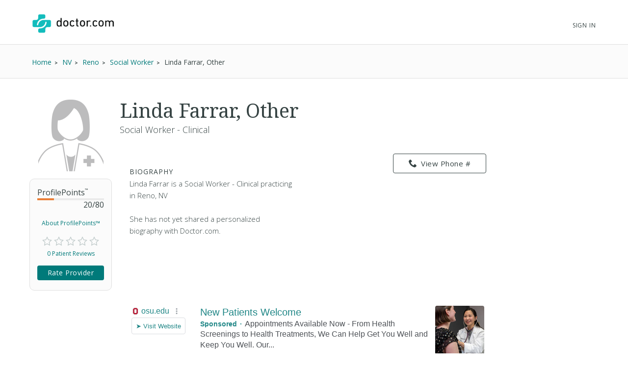

--- FILE ---
content_type: text/html; charset=UTF-8
request_url: https://syndicatedsearch.goog/afs/ads?sjk=0zaGG7zITmyg8OM4QL4d7A%3D%3D&channel=2439815661&client=pub-1187797442630842&q=Physician&r=m&hl=en&type=0&oe=UTF-8&ie=UTF-8&fexp=21404%2C17301431%2C17301432%2C17301436%2C17301266%2C72717108&format=n3%7Cn3&ad=n6&nocache=3701768663330871&num=0&output=uds_ads_only&v=3&bsl=10&pac=0&u_his=2&u_tz=0&dt=1768663330913&u_w=1280&u_h=720&biw=1280&bih=720&psw=1280&psh=720&frm=0&uio=--&cont=searchresults-top%7Csearchresults-bottom&drt=0&jsid=csa&jsv=855242569&rurl=https%3A%2F%2Fwww.doctor.com%2FLinda-Farrar
body_size: 14094
content:
<!doctype html><html lang="en"> <head> <style id="ssr-boilerplate">body{-webkit-text-size-adjust:100%; font-family:arial,sans-serif; margin:0;}.div{-webkit-box-flex:0 0; -webkit-flex-shrink:0; flex-shrink:0;max-width:100%;}.span:last-child, .div:last-child{-webkit-box-flex:1 0; -webkit-flex-shrink:1; flex-shrink:1;}.a{text-decoration:none; text-transform:none; color:inherit; display:inline-block;}.span{-webkit-box-flex:0 0; -webkit-flex-shrink:0; flex-shrink:0;display:inline-block; overflow:hidden; text-transform:none;}.img{border:none; max-width:100%; max-height:100%;}.i_{display:-ms-flexbox; display:-webkit-box; display:-webkit-flex; display:flex;-ms-flex-align:start; -webkit-box-align:start; -webkit-align-items:flex-start; align-items:flex-start;box-sizing:border-box; overflow:hidden;}.v_{-webkit-box-flex:1 0; -webkit-flex-shrink:1; flex-shrink:1;}.j_>span:last-child, .j_>div:last-child, .w_, .w_:last-child{-webkit-box-flex:0 0; -webkit-flex-shrink:0; flex-shrink:0;}.l_{-ms-overflow-style:none; scrollbar-width:none;}.l_::-webkit-scrollbar{display:none;}.s_{position:relative; display:inline-block;}.u_{position:absolute; top:0; left:0; height:100%; background-repeat:no-repeat; background-size:auto 100%;}.t_{display:block;}.r_{display:-ms-flexbox; display:-webkit-box; display:-webkit-flex; display:flex;-ms-flex-align:center; -webkit-box-align:center; -webkit-align-items:center; align-items:center;-ms-flex-pack:center; -webkit-box-pack:center; -webkit-justify-content:center; justify-content:center;}.q_{box-sizing:border-box; max-width:100%; max-height:100%; overflow:hidden;display:-ms-flexbox; display:-webkit-box; display:-webkit-flex; display:flex;-ms-flex-align:center; -webkit-box-align:center; -webkit-align-items:center; align-items:center;-ms-flex-pack:center; -webkit-box-pack:center; -webkit-justify-content:center; justify-content:center;}.n_{text-overflow:ellipsis; white-space:nowrap;}.p_{-ms-flex-negative:1; max-width: 100%;}.m_{overflow:hidden;}.o_{white-space:nowrap;}.x_{cursor:pointer;}.y_{display:none; position:absolute; z-index:1;}.k_>div:not(.y_) {display:-webkit-inline-box; display:-moz-inline-box; display:-ms-inline-flexbox; display:-webkit-inline-flex; display:inline-flex; vertical-align:middle;}.k_.topAlign>div{vertical-align:top;}.k_.centerAlign>div{vertical-align:middle;}.k_.bottomAlign>div{vertical-align:bottom;}.k_>span, .k_>a, .k_>img, .k_{display:inline; vertical-align:middle;}.si101:nth-of-type(5n+1) > .si141{border-left: #1f8a70 7px solid;}.rssAttrContainer ~ .si101:nth-of-type(5n+2) > .si141{border-left: #1f8a70 7px solid;}.si101:nth-of-type(5n+3) > .si141{border-left: #bedb39 7px solid;}.rssAttrContainer ~ .si101:nth-of-type(5n+4) > .si141{border-left: #bedb39 7px solid;}.si101:nth-of-type(5n+5) > .si141{border-left: #ffe11a 7px solid;}.rssAttrContainer ~ .si101:nth-of-type(5n+6) > .si141{border-left: #ffe11a 7px solid;}.si101:nth-of-type(5n+2) > .si141{border-left: #fd7400 7px solid;}.rssAttrContainer ~ .si101:nth-of-type(5n+3) > .si141{border-left: #fd7400 7px solid;}.si101:nth-of-type(5n+4) > .si141{border-left: #004358 7px solid;}.rssAttrContainer ~ .si101:nth-of-type(5n+5) > .si141{border-left: #004358 7px solid;}.z_{cursor:pointer;}.si130{display:inline; text-transform:inherit;}.flexAlignStart{-ms-flex-align:start; -webkit-box-align:start; -webkit-align-items:flex-start; align-items:flex-start;}.flexAlignBottom{-ms-flex-align:end; -webkit-box-align:end; -webkit-align-items:flex-end; align-items:flex-end;}.flexAlignCenter{-ms-flex-align:center; -webkit-box-align:center; -webkit-align-items:center; align-items:center;}.flexAlignStretch{-ms-flex-align:stretch; -webkit-box-align:stretch; -webkit-align-items:stretch; align-items:stretch;}.flexJustifyStart{-ms-flex-pack:start; -webkit-box-pack:start; -webkit-justify-content:flex-start; justify-content:flex-start;}.flexJustifyCenter{-ms-flex-pack:center; -webkit-box-pack:center; -webkit-justify-content:center; justify-content:center;}.flexJustifyEnd{-ms-flex-pack:end; -webkit-box-pack:end; -webkit-justify-content:flex-end; justify-content:flex-end;}</style>  <style>.si101{background-color:#ffffff;font-family:Arial,arial,sans-serif;font-size:14px;line-height:20px;padding-bottom:10px;padding-left:4px;padding-right:4px;padding-top:10px;color:#4d5156;}.si108{margin-top:1px;width:140px;}.si116{height:16px;margin-right:4px;width:16px;}.si31{font-size:16px;color:#1f8686;width:100%; -ms-flex-negative:1;-webkit-box-flex:1 0; -webkit-flex-shrink:1; flex-shrink:1;}.si31:hover{text-decoration:underline;}.si46{height:100%;}.si40{width:100%; -ms-flex-negative:1;-webkit-box-flex:1 0; -webkit-flex-shrink:1; flex-shrink:1;}.si32{width:100%; -ms-flex-negative:1;-webkit-box-flex:1 0; -webkit-flex-shrink:1; flex-shrink:1;}.si27{font-size:20px;line-height:26px;color:#1f8686;}.si27:hover{text-decoration:underline;}.si38{height:100%;width:100%; -ms-flex-negative:1;-webkit-box-flex:1 0; -webkit-flex-shrink:1; flex-shrink:1;}.si36{max-width:620px;}.si29{font-size:16px;line-height:20px;max-width:600px;}.si34{margin-left:20px;margin-top:3px;}.si39{height:100%;}.si1{margin-left:2px;color:#70757a;}.si2{padding-left:0px;padding-right:3px;}.si11{color:#70757a;}.si14{margin-left:0px;margin-top:1px;}.si15{font-size:16px;color:#1f8686;}.si15:hover{text-decoration:underline;}.si18{color:#1f8686;}.si18:hover{text-decoration:underline;}.si19{color:#70757a;}.si20{font-size:16px;margin-left:2px;color:#70757a;}.si21{border-radius:4px;border:1px solid #DADCE0;font-size:13px;height:100%;line-height:17px;max-height:55px;max-width:117px;margin-top:3px;padding-bottom:4px;padding-left:5px;padding-right:5px;padding-top:5px;color:#1f8686;width:100%; -ms-flex-negative:1;-webkit-box-flex:1 0; -webkit-flex-shrink:1; flex-shrink:1;}.si21:hover{text-decoration:underline;}.si22{padding-bottom:3px;padding-left:3px;padding-right:3px;padding-top:3px;}.si23{height:15px;width:15px;}.si68{padding-left:1px;}.si69{border-radius:4px;max-width:100px;margin-left:8px;}.si70{padding-bottom:14px;padding-left:20px;padding-right:20px;padding-top:0px;}.si71{font-size:16px;line-height:26px;color:#1f8686;}.si71:hover{text-decoration:underline;}.si128{background-color:#ebebeb;height:1px;width:100%; -ms-flex-negative:1;-webkit-box-flex:1 0; -webkit-flex-shrink:1; flex-shrink:1;}div>div.si128:last-child{display:none;}.si130{font-weight:700;}.si149{height:18px;padding-left:0px;width:30px;}.si3{font-size:16px;}.si9{font-size:16px;color:#1f8686;}.si17{font-size:16px;}.si24{color:#1f8686;}.si25{font-weight:700;font-size:14px;line-height:14px;color:#1f8686;}.si72{font-size:16px;}.y_{font-weight:400;background-color:#ffffff;border:1px solid #dddddd;font-family:sans-serif,arial,sans-serif;font-size:12px;line-height:12px;padding-bottom:5px;padding-left:5px;padding-right:5px;padding-top:5px;color:#666666;}.srLink{}.srLink:hover{text-decoration:underline;}.adBadgeBullet{font-weight:700;padding-left:6px;padding-right:6px;}.si16{padding-left:3px;padding-right:3px;}.sitelinksLeftColumn{padding-right:20px;}.sitelinksRightColumn{padding-left:20px;}.exp-sitelinks-container{padding-top:4px;}.priceExtensionChipsExpandoPriceHyphen{margin-left:5px;}.priceExtensionChipsPrice{margin-left:5px;margin-right:5px;}.promotionExtensionOccasion{font-weight:700;}.promotionExtensionLink{}.promotionExtensionLink:hover{text-decoration:underline;}.si7{padding-bottom:3px;padding-left:6px;padding-right:4px;}.ctdRatingSpacer{width:3px;}</style> <meta content="NOINDEX, NOFOLLOW" name="ROBOTS"> <meta content="telephone=no" name="format-detection"> <meta content="origin" name="referrer"> <title>Ads by Google</title>   </head> <body>  <div id="adBlock">   <div id="ssrad-master" data-csa-needs-processing="1" data-num-ads="3" class="parent_container"><div class="i_ div si135" style="-ms-flex-direction:column; -webkit-box-orient:vertical; -webkit-flex-direction:column; flex-direction:column;-ms-flex-pack:start; -webkit-box-pack:start; -webkit-justify-content:flex-start; justify-content:flex-start;-ms-flex-align:stretch; -webkit-box-align:stretch; -webkit-align-items:stretch; align-items:stretch;" data-ad-container="1"><div id="e1" class="i_ div clicktrackedAd_js si101" style="-ms-flex-direction:row; -webkit-box-orient:horizontal; -webkit-flex-direction:row; flex-direction:row;"><div class="i_ div si108" style="-ms-flex-direction:column; -webkit-box-orient:vertical; -webkit-flex-direction:column; flex-direction:column;-ms-flex-pack:start; -webkit-box-pack:start; -webkit-justify-content:flex-start; justify-content:flex-start;-ms-flex-align:start; -webkit-box-align:start; -webkit-align-items:flex-start; align-items:flex-start;"><div class="i_ div si33" style="-ms-flex-direction:row; -webkit-box-orient:horizontal; -webkit-flex-direction:row; flex-direction:row;-ms-flex-pack:start; -webkit-box-pack:start; -webkit-justify-content:flex-start; justify-content:flex-start;-ms-flex-align:center; -webkit-box-align:center; -webkit-align-items:center; align-items:center;"><a href="https://syndicatedsearch.goog/aclk?sa=L&amp;pf=1&amp;ai=DChsSEwikyN-s8JKSAxXSLNQBHaHlEucYACICCAEQABoCb2E&amp;co=1&amp;ase=2&amp;gclid=EAIaIQobChMIpMjfrPCSkgMV0izUAR2h5RLnEAAYASAAEgL-9fD_BwE&amp;cid=[base64]&amp;cce=2&amp;category=acrcp_v1_32&amp;sig=AOD64_0IL1zmEulTBUhIkiDb1s8M4Z7jeg&amp;q&amp;nis=4&amp;adurl=https://wexnermedical.osu.edu/primary-care?https://wexnermedical.osu.edu/primary-care?utm_campaign%3Dmed_patient-engagement_evergreen_primary-care-grovecity%26utm_medium%3Dcpc%26utm_source%3Dgoogle%26utm_term%3Dfind%2520a%2520primary%2520care%2520doctor%26gad_source%3D5%26gad_campaignid%3D22307209331%26gclid%3DEAIaIQobChMIpMjfrPCSkgMV0izUAR2h5RLnEAAYASAAEgL-9fD_BwE" data-nb="11" attributionsrc="" data-set-target="1" target="_top" class="a q_ si116 w_"><img src="https://tpc.googlesyndication.com/simgad/16296700487974591245?sqp=-oaymwEKCCgQKCABUAFYAQ&amp;rs=AOga4qnZvPWHiT0BHtNlTEDA_ZoPpx1JZQ" alt="" loading="lazy" class="img"></a><a class="m_ n_ si31 a" data-lines="1" data-truncate="0" href="https://syndicatedsearch.goog/aclk?sa=L&amp;pf=1&amp;ai=DChsSEwikyN-s8JKSAxXSLNQBHaHlEucYACICCAEQABoCb2E&amp;co=1&amp;ase=2&amp;gclid=EAIaIQobChMIpMjfrPCSkgMV0izUAR2h5RLnEAAYASAAEgL-9fD_BwE&amp;cid=[base64]&amp;cce=2&amp;category=acrcp_v1_32&amp;sig=AOD64_0IL1zmEulTBUhIkiDb1s8M4Z7jeg&amp;q&amp;nis=4&amp;adurl=https://wexnermedical.osu.edu/primary-care?https://wexnermedical.osu.edu/primary-care?utm_campaign%3Dmed_patient-engagement_evergreen_primary-care-grovecity%26utm_medium%3Dcpc%26utm_source%3Dgoogle%26utm_term%3Dfind%2520a%2520primary%2520care%2520doctor%26gad_source%3D5%26gad_campaignid%3D22307209331%26gclid%3DEAIaIQobChMIpMjfrPCSkgMV0izUAR2h5RLnEAAYASAAEgL-9fD_BwE" data-nb="1" attributionsrc="" data-set-target="1" target="_top">osu.edu</a><div class="i_ div w_" style="-ms-flex-direction:row; -webkit-box-orient:horizontal; -webkit-flex-direction:row; flex-direction:row;-ms-flex-pack:center; -webkit-box-pack:center; -webkit-justify-content:center; justify-content:center;-ms-flex-align:center; -webkit-box-align:center; -webkit-align-items:center; align-items:center;"><a href="https://adssettings.google.com/whythisad?source=afs_3p&amp;reasons=[base64]&amp;hl=en&amp;opi=122715837" data-notrack="true" data-set-target="1" target="_top" class="a q_ si149"><img src="https://www.google.com/images/afs/snowman.png" alt="" loading="lazy" class="img" data-pingback-type="wtac"></a></div></div><div class="i_ div" style="-ms-flex-direction:row; -webkit-box-orient:horizontal; -webkit-flex-direction:row; flex-direction:row;"><div class="i_ div" style="-ms-flex-direction:row; -webkit-box-orient:horizontal; -webkit-flex-direction:row; flex-direction:row;"><a href="https://syndicatedsearch.goog/aclk?sa=L&amp;pf=1&amp;ai=DChsSEwikyN-s8JKSAxXSLNQBHaHlEucYACICCAEQABoCb2E&amp;co=1&amp;ase=2&amp;gclid=EAIaIQobChMIpMjfrPCSkgMV0izUAR2h5RLnEAAYASAAEgL-9fD_BwE&amp;cid=[base64]&amp;cce=2&amp;category=acrcp_v1_32&amp;sig=AOD64_0IL1zmEulTBUhIkiDb1s8M4Z7jeg&amp;q&amp;nis=4&amp;adurl=https://wexnermedical.osu.edu/primary-care?https://wexnermedical.osu.edu/primary-care?utm_campaign%3Dmed_patient-engagement_evergreen_primary-care-grovecity%26utm_medium%3Dcpc%26utm_source%3Dgoogle%26utm_term%3Dfind%2520a%2520primary%2520care%2520doctor%26gad_source%3D5%26gad_campaignid%3D22307209331%26gclid%3DEAIaIQobChMIpMjfrPCSkgMV0izUAR2h5RLnEAAYASAAEgL-9fD_BwE" data-nb="8" attributionsrc="" data-set-target="1" target="_top" class="i_ a si21" style="-ms-flex-direction:row; -webkit-box-orient:horizontal; -webkit-flex-direction:row; flex-direction:row;-ms-flex-pack:center; -webkit-box-pack:center; -webkit-justify-content:center; justify-content:center;-ms-flex-align:center; -webkit-box-align:center; -webkit-align-items:center; align-items:center;"><span class="p_ si22 span">➤ Visit Website</span></a></div></div></div><div class="i_ div si46" style="-ms-flex-direction:column; -webkit-box-orient:vertical; -webkit-flex-direction:column; flex-direction:column;"><div class="i_ div si40" style="-ms-flex-direction:row; -webkit-box-orient:horizontal; -webkit-flex-direction:row; flex-direction:row;-ms-flex-pack:start; -webkit-box-pack:start; -webkit-justify-content:flex-start; justify-content:flex-start;-ms-flex-align:stretch; -webkit-box-align:stretch; -webkit-align-items:stretch; align-items:stretch;"><div class="i_ div si32" style="-ms-flex-direction:column; -webkit-box-orient:vertical; -webkit-flex-direction:column; flex-direction:column;-ms-flex-pack:start; -webkit-box-pack:start; -webkit-justify-content:flex-start; justify-content:flex-start;-ms-flex-align:stretch; -webkit-box-align:stretch; -webkit-align-items:stretch; align-items:stretch;"><div class="i_ div si43" style="-ms-flex-direction:column; -webkit-box-orient:vertical; -webkit-flex-direction:column; flex-direction:column;"><a class="p_ si27 a" href="https://syndicatedsearch.goog/aclk?sa=L&amp;pf=1&amp;ai=DChsSEwikyN-s8JKSAxXSLNQBHaHlEucYACICCAEQABoCb2E&amp;co=1&amp;ase=2&amp;gclid=EAIaIQobChMIpMjfrPCSkgMV0izUAR2h5RLnEAAYASAAEgL-9fD_BwE&amp;cid=[base64]&amp;cce=2&amp;category=acrcp_v1_32&amp;sig=AOD64_0IL1zmEulTBUhIkiDb1s8M4Z7jeg&amp;q&amp;nis=4&amp;adurl=https://wexnermedical.osu.edu/primary-care?https://wexnermedical.osu.edu/primary-care?utm_campaign%3Dmed_patient-engagement_evergreen_primary-care-grovecity%26utm_medium%3Dcpc%26utm_source%3Dgoogle%26utm_term%3Dfind%2520a%2520primary%2520care%2520doctor%26gad_source%3D5%26gad_campaignid%3D22307209331%26gclid%3DEAIaIQobChMIpMjfrPCSkgMV0izUAR2h5RLnEAAYASAAEgL-9fD_BwE" data-nb="0" attributionsrc="" data-set-target="1" target="_top">New Patients Welcome</a></div><div class="i_ div si44" style="-ms-flex-direction:row; -webkit-box-orient:horizontal; -webkit-flex-direction:row; flex-direction:row;"><div class="i_ div si38 v_" style="-ms-flex-direction:column; -webkit-box-orient:vertical; -webkit-flex-direction:column; flex-direction:column;"><div class="i_ div si36 k_ " style="-ms-flex-direction:row; -webkit-box-orient:horizontal; -webkit-flex-direction:row; flex-direction:row;"><div class="i_ div si25 w_" style="-ms-flex-direction:row; -webkit-box-orient:horizontal; -webkit-flex-direction:row; flex-direction:row;"><span class="p_  span">Sponsored</span><span class="p_ adBadgeBullet span">·</span></div><span class="p_ si29 span">Appointments Available Now - From Health Screenings to Health Treatments, 
We Can Help Get You Well and Keep You Well. Our...</span></div><div class="i_ div si45" style="-ms-flex-direction:row; -webkit-box-orient:horizontal; -webkit-flex-direction:row; flex-direction:row;-ms-flex-pack:start; -webkit-box-pack:start; -webkit-justify-content:flex-start; justify-content:flex-start;-ms-flex-align:end; -webkit-box-align:end; -webkit-align-items:flex-end; align-items:flex-end;"><div class="i_ div si34" style="-ms-flex-direction:row; -webkit-box-orient:horizontal; -webkit-flex-direction:row; flex-direction:row;"><div class="i_ div si14" style="-ms-flex-direction:row; -webkit-box-orient:horizontal; -webkit-flex-direction:row; flex-direction:row;"><div class="i_ div sitelinksTextContainer" style="-ms-flex-direction:row; -webkit-box-orient:horizontal; -webkit-flex-direction:row; flex-direction:row;-ms-flex-pack:start; -webkit-box-pack:start; -webkit-justify-content:flex-start; justify-content:flex-start;-ms-flex-align:start; -webkit-box-align:start; -webkit-align-items:flex-start; align-items:flex-start;"><div class="i_ div sitelinksLeftColumn" style="-ms-flex-direction:column; -webkit-box-orient:vertical; -webkit-flex-direction:column; flex-direction:column;-ms-flex-pack:start; -webkit-box-pack:start; -webkit-justify-content:flex-start; justify-content:flex-start;-ms-flex-align:stretch; -webkit-box-align:stretch; -webkit-align-items:stretch; align-items:stretch;"><a class="m_ n_ si15 a" data-lines="1" data-truncate="0" href="https://syndicatedsearch.goog/aclk?sa=L&amp;pf=1&amp;ai=DChsSEwikyN-s8JKSAxXSLNQBHaHlEucYACICCAEQAxoCb2E&amp;co=1&amp;ase=2&amp;gclid=EAIaIQobChMIpMjfrPCSkgMV0izUAR2h5RLnEAAYASABEgIOMPD_BwE&amp;cid=[base64]&amp;cce=2&amp;category=acrcp_v1_32&amp;sig=AOD64_0QpkwkP1q1WpARVkcFeBCcAUYQig&amp;nis=4&amp;adurl=https://wexnermedical.osu.edu/find-a-doctor?https://wexnermedical.osu.edu/primary-care?utm_campaign%3Dmed_patient-engagement_evergreen_primary-care-grovecity%26utm_medium%3Dcpc%26utm_source%3Dgoogle%26utm_term%3Dfind%2520a%2520primary%2520care%2520doctor%26gad_source%3D5%26gad_campaignid%3D22307209331%26gclid%3DEAIaIQobChMIpMjfrPCSkgMV0izUAR2h5RLnEAAYASABEgIOMPD_BwE%23/filter/keyword%3Dprimary%2520care%26newAppointments%3Dtrue?utm_campaign%3Dmed_general-awareness_evergreen_corp%26utm_medium%3Dcpc%26utm_source%3Dgoogle%26utm_term%3Dfind%2520a%2520primary%2520care%2520doctor" data-nb="6" attributionsrc="" data-set-target="1" target="_top">Accepting New Patients</a><a class="m_ n_ si15 a" data-lines="1" data-truncate="0" href="https://syndicatedsearch.goog/aclk?sa=L&amp;pf=1&amp;ai=DChsSEwikyN-s8JKSAxXSLNQBHaHlEucYACICCAEQCBoCb2E&amp;co=1&amp;ase=2&amp;gclid=EAIaIQobChMIpMjfrPCSkgMV0izUAR2h5RLnEAAYASADEgJ33_D_BwE&amp;cid=[base64]&amp;cce=2&amp;category=acrcp_v1_32&amp;sig=AOD64_1jQiSd6r2zJO0xDN7vxJ5C4TpgBQ&amp;nis=4&amp;adurl=https://wexnermedical.osu.edu/features/myhealth?utm_campaign%3Dmed_general-awareness_evergreen_corp%26utm_medium%3Dcpc%26utm_source%3Dgoogle%26utm_term%3Dfind%2520a%2520primary%2520care%2520doctor%26https://wexnermedical.osu.edu/primary-care?utm_campaign%3Dmed_patient-engagement_evergreen_primary-care-grovecity%26utm_medium%3Dcpc%26utm_source%3Dgoogle%26utm_term%3Dfind%2520a%2520primary%2520care%2520doctor%26gad_source%3D5%26gad_campaignid%3D22307209331%26gclid%3DEAIaIQobChMIpMjfrPCSkgMV0izUAR2h5RLnEAAYASADEgJ33_D_BwE" data-nb="6" attributionsrc="" data-set-target="1" target="_top">Ohio State MyHealth</a></div><div class="i_ div sitelinksRightColumn" style="-ms-flex-direction:column; -webkit-box-orient:vertical; -webkit-flex-direction:column; flex-direction:column;-ms-flex-pack:start; -webkit-box-pack:start; -webkit-justify-content:flex-start; justify-content:flex-start;-ms-flex-align:stretch; -webkit-box-align:stretch; -webkit-align-items:stretch; align-items:stretch;"><a class="m_ n_ si15 a" data-lines="1" data-truncate="0" href="https://syndicatedsearch.goog/aclk?sa=L&amp;pf=1&amp;ai=DChsSEwikyN-s8JKSAxXSLNQBHaHlEucYACICCAEQBhoCb2E&amp;co=1&amp;ase=2&amp;gclid=EAIaIQobChMIpMjfrPCSkgMV0izUAR2h5RLnEAAYASACEgJKifD_BwE&amp;cid=[base64]&amp;cce=2&amp;category=acrcp_v1_32&amp;sig=AOD64_1s1LkkN04VbEj1gVlEpRPgzpM6kQ&amp;nis=4&amp;adurl=https://wexnermedical.osu.edu/locations/primary-care-grove-city?utm_campaign%3Dmed_patient-engagement_evergreen_primary-care-grovecity%26utm_medium%3Dcpc%26utm_source%3Dgoogle%26utm_term%3Dfind%2520a%2520primary%2520care%2520doctor%26https://wexnermedical.osu.edu/primary-care?utm_campaign%3Dmed_patient-engagement_evergreen_primary-care-grovecity%26utm_medium%3Dcpc%26utm_source%3Dgoogle%26utm_term%3Dfind%2520a%2520primary%2520care%2520doctor%26gad_source%3D5%26gad_campaignid%3D22307209331%26gclid%3DEAIaIQobChMIpMjfrPCSkgMV0izUAR2h5RLnEAAYASACEgJKifD_BwE" data-nb="6" attributionsrc="" data-set-target="1" target="_top">Grove City Location</a><a class="m_ n_ si15 a" data-lines="1" data-truncate="0" href="https://syndicatedsearch.goog/aclk?sa=L&amp;pf=1&amp;ai=DChsSEwikyN-s8JKSAxXSLNQBHaHlEucYACICCAEQCxoCb2E&amp;co=1&amp;ase=2&amp;gclid=EAIaIQobChMIpMjfrPCSkgMV0izUAR2h5RLnEAAYASAEEgKsfPD_BwE&amp;cid=[base64]&amp;cce=2&amp;category=acrcp_v1_32&amp;sig=AOD64_2x_EySr4JOeS5bqF99KZ_LkG4uDg&amp;nis=4&amp;adurl=https://wexnermedical.osu.edu/routine-care?utm_campaign%3Dmed_general-awareness_evergreen_corp%26utm_medium%3Dcpc%26utm_source%3Dgoogle%26utm_term%3Dfind%2520a%2520primary%2520care%2520doctor%26https://wexnermedical.osu.edu/primary-care?utm_campaign%3Dmed_patient-engagement_evergreen_primary-care-grovecity%26utm_medium%3Dcpc%26utm_source%3Dgoogle%26utm_term%3Dfind%2520a%2520primary%2520care%2520doctor%26gad_source%3D5%26gad_campaignid%3D22307209331%26gclid%3DEAIaIQobChMIpMjfrPCSkgMV0izUAR2h5RLnEAAYASAEEgKsfPD_BwE" data-nb="6" attributionsrc="" data-set-target="1" target="_top">Get An Annual Checkup</a></div></div></div></div></div></div></div></div><div class="i_ div si39 w_" style="-ms-flex-direction:row; -webkit-box-orient:horizontal; -webkit-flex-direction:row; flex-direction:row;"><div class="i_ div si69" style="-ms-flex-direction:row; -webkit-box-orient:horizontal; -webkit-flex-direction:row; flex-direction:row;-ms-flex-pack:center; -webkit-box-pack:center; -webkit-justify-content:center; justify-content:center;-ms-flex-align:center; -webkit-box-align:center; -webkit-align-items:center; align-items:center;"><a href="https://syndicatedsearch.goog/aclk?sa=L&amp;pf=1&amp;ai=DChsSEwikyN-s8JKSAxXSLNQBHaHlEucYACICCAEQDRoCb2E&amp;co=1&amp;ase=2&amp;gclid=EAIaIQobChMIpMjfrPCSkgMV0izUAR2h5RLnEAAYASAFEgKOVfD_BwE&amp;cid=[base64]&amp;cce=2&amp;category=acrcp_v1_32&amp;sig=AOD64_1jIqIWLCV5yMrVHyc3Aa2We8B4Mw&amp;nis=4&amp;adurl=https://wexnermedical.osu.edu/primary-care?https://wexnermedical.osu.edu/primary-care?utm_campaign%3Dmed_patient-engagement_evergreen_primary-care-grovecity%26utm_medium%3Dcpc%26utm_source%3Dgoogle%26utm_term%3Dfind%2520a%2520primary%2520care%2520doctor%26gad_source%3D5%26gad_campaignid%3D22307209331%26gclid%3DEAIaIQobChMIpMjfrPCSkgMV0izUAR2h5RLnEAAYASAFEgKOVfD_BwE" data-nb="9" attributionsrc="" data-set-target="1" target="_top" aria-hidden="true" tabindex="-1" class="a q_ si102"><img src="https://tpc.googlesyndication.com/simgad/9540739583802824605?sqp=-oaymwEMCMgBEMgBIAFQAVgB&amp;rs=AOga4qn-50tt3a84QrmQpZGpBEGo3bvUQQ" alt="" loading="lazy" class="img"></a></div></div></div></div></div><div class="i_ div si128" style="-ms-flex-direction:row; -webkit-box-orient:horizontal; -webkit-flex-direction:row; flex-direction:row;"></div><div id="e2" class="i_ div clicktrackedAd_js si101" style="-ms-flex-direction:row; -webkit-box-orient:horizontal; -webkit-flex-direction:row; flex-direction:row;"><div class="i_ div si108" style="-ms-flex-direction:column; -webkit-box-orient:vertical; -webkit-flex-direction:column; flex-direction:column;-ms-flex-pack:start; -webkit-box-pack:start; -webkit-justify-content:flex-start; justify-content:flex-start;-ms-flex-align:start; -webkit-box-align:start; -webkit-align-items:flex-start; align-items:flex-start;"><div class="i_ div si33" style="-ms-flex-direction:row; -webkit-box-orient:horizontal; -webkit-flex-direction:row; flex-direction:row;-ms-flex-pack:start; -webkit-box-pack:start; -webkit-justify-content:flex-start; justify-content:flex-start;-ms-flex-align:center; -webkit-box-align:center; -webkit-align-items:center; align-items:center;"><a href="https://syndicatedsearch.goog/aclk?sa=L&amp;pf=1&amp;ai=DChsSEwikyN-s8JKSAxXSLNQBHaHlEucYACICCAEQARoCb2E&amp;co=1&amp;ase=2&amp;gclid=EAIaIQobChMIpMjfrPCSkgMV0izUAR2h5RLnEAAYAiAAEgK85vD_BwE&amp;cid=[base64]&amp;cce=2&amp;category=acrcp_v1_32&amp;sig=AOD64_0SvmLtULkaPGK8_3L63slEHVV_Uw&amp;q&amp;nis=4&amp;adurl=https://www.ohiohealth.com/services/primary-care?keyword%3Dphysician%26matchtype%3De%26hgcrm_channel%3Dpaid_search%26hgcrm_source%3Dgoogle_adwords%26hgcrm_agency%3Dclient%26hgcrm_campaignid%3D24837%26hgcrm_tacticid%3D43888%26hgcrm_trackingsetid%3D63318%26utm_source%3Dpp_paidsearch%26utm_medium%3Dgoogle_search%26utm_campaign%3Dprimary_care_central%26utm_source%3Dgoogle%26utm_medium%3Dcpc%26utm_campaign%3DPP_OHH_SRCH_Google_CON_GEN_PrimaryCare_Central%26gad_source%3D5%26gad_campaignid%3D16655340152%26gclid%3DEAIaIQobChMIpMjfrPCSkgMV0izUAR2h5RLnEAAYAiAAEgK85vD_BwE" data-nb="11" attributionsrc="" data-set-target="1" target="_top" class="a q_ si116 w_"><img src="https://afs.googleusercontent.com/svg/globe.svg?c=%2380868B" alt="" loading="lazy" class="img"></a><a class="m_ n_ si31 a" data-lines="1" data-truncate="0" href="https://syndicatedsearch.goog/aclk?sa=L&amp;pf=1&amp;ai=DChsSEwikyN-s8JKSAxXSLNQBHaHlEucYACICCAEQARoCb2E&amp;co=1&amp;ase=2&amp;gclid=EAIaIQobChMIpMjfrPCSkgMV0izUAR2h5RLnEAAYAiAAEgK85vD_BwE&amp;cid=[base64]&amp;cce=2&amp;category=acrcp_v1_32&amp;sig=AOD64_0SvmLtULkaPGK8_3L63slEHVV_Uw&amp;q&amp;nis=4&amp;adurl=https://www.ohiohealth.com/services/primary-care?keyword%3Dphysician%26matchtype%3De%26hgcrm_channel%3Dpaid_search%26hgcrm_source%3Dgoogle_adwords%26hgcrm_agency%3Dclient%26hgcrm_campaignid%3D24837%26hgcrm_tacticid%3D43888%26hgcrm_trackingsetid%3D63318%26utm_source%3Dpp_paidsearch%26utm_medium%3Dgoogle_search%26utm_campaign%3Dprimary_care_central%26utm_source%3Dgoogle%26utm_medium%3Dcpc%26utm_campaign%3DPP_OHH_SRCH_Google_CON_GEN_PrimaryCare_Central%26gad_source%3D5%26gad_campaignid%3D16655340152%26gclid%3DEAIaIQobChMIpMjfrPCSkgMV0izUAR2h5RLnEAAYAiAAEgK85vD_BwE" data-nb="1" attributionsrc="" data-set-target="1" target="_top">ohiohealth.com</a><div class="i_ div w_" style="-ms-flex-direction:row; -webkit-box-orient:horizontal; -webkit-flex-direction:row; flex-direction:row;-ms-flex-pack:center; -webkit-box-pack:center; -webkit-justify-content:center; justify-content:center;-ms-flex-align:center; -webkit-box-align:center; -webkit-align-items:center; align-items:center;"><a href="https://adssettings.google.com/whythisad?source=afs_3p&amp;reasons=[base64]&amp;hl=en&amp;opi=122715837" data-notrack="true" data-set-target="1" target="_top" class="a q_ si149"><img src="https://www.google.com/images/afs/snowman.png" alt="" loading="lazy" class="img" data-pingback-type="wtac"></a></div></div><div class="i_ div" style="-ms-flex-direction:row; -webkit-box-orient:horizontal; -webkit-flex-direction:row; flex-direction:row;"><div class="i_ div" style="-ms-flex-direction:row; -webkit-box-orient:horizontal; -webkit-flex-direction:row; flex-direction:row;"><a href="https://syndicatedsearch.goog/aclk?sa=L&amp;pf=1&amp;ai=DChsSEwikyN-s8JKSAxXSLNQBHaHlEucYACICCAEQARoCb2E&amp;co=1&amp;ase=2&amp;gclid=EAIaIQobChMIpMjfrPCSkgMV0izUAR2h5RLnEAAYAiAAEgK85vD_BwE&amp;cid=[base64]&amp;cce=2&amp;category=acrcp_v1_32&amp;sig=AOD64_0SvmLtULkaPGK8_3L63slEHVV_Uw&amp;q&amp;nis=4&amp;adurl=https://www.ohiohealth.com/services/primary-care?keyword%3Dphysician%26matchtype%3De%26hgcrm_channel%3Dpaid_search%26hgcrm_source%3Dgoogle_adwords%26hgcrm_agency%3Dclient%26hgcrm_campaignid%3D24837%26hgcrm_tacticid%3D43888%26hgcrm_trackingsetid%3D63318%26utm_source%3Dpp_paidsearch%26utm_medium%3Dgoogle_search%26utm_campaign%3Dprimary_care_central%26utm_source%3Dgoogle%26utm_medium%3Dcpc%26utm_campaign%3DPP_OHH_SRCH_Google_CON_GEN_PrimaryCare_Central%26gad_source%3D5%26gad_campaignid%3D16655340152%26gclid%3DEAIaIQobChMIpMjfrPCSkgMV0izUAR2h5RLnEAAYAiAAEgK85vD_BwE" data-nb="8" attributionsrc="" data-set-target="1" target="_top" class="i_ a si21" style="-ms-flex-direction:row; -webkit-box-orient:horizontal; -webkit-flex-direction:row; flex-direction:row;-ms-flex-pack:center; -webkit-box-pack:center; -webkit-justify-content:center; justify-content:center;-ms-flex-align:center; -webkit-box-align:center; -webkit-align-items:center; align-items:center;"><span class="p_ si22 span">➤ Visit Website</span></a></div></div></div><div class="i_ div si46" style="-ms-flex-direction:column; -webkit-box-orient:vertical; -webkit-flex-direction:column; flex-direction:column;"><div class="i_ div si40" style="-ms-flex-direction:row; -webkit-box-orient:horizontal; -webkit-flex-direction:row; flex-direction:row;-ms-flex-pack:start; -webkit-box-pack:start; -webkit-justify-content:flex-start; justify-content:flex-start;-ms-flex-align:stretch; -webkit-box-align:stretch; -webkit-align-items:stretch; align-items:stretch;"><div class="i_ div si32" style="-ms-flex-direction:column; -webkit-box-orient:vertical; -webkit-flex-direction:column; flex-direction:column;-ms-flex-pack:start; -webkit-box-pack:start; -webkit-justify-content:flex-start; justify-content:flex-start;-ms-flex-align:stretch; -webkit-box-align:stretch; -webkit-align-items:stretch; align-items:stretch;"><div class="i_ div si43" style="-ms-flex-direction:column; -webkit-box-orient:vertical; -webkit-flex-direction:column; flex-direction:column;"><a class="p_ si27 a" href="https://syndicatedsearch.goog/aclk?sa=L&amp;pf=1&amp;ai=DChsSEwikyN-s8JKSAxXSLNQBHaHlEucYACICCAEQARoCb2E&amp;co=1&amp;ase=2&amp;gclid=EAIaIQobChMIpMjfrPCSkgMV0izUAR2h5RLnEAAYAiAAEgK85vD_BwE&amp;cid=[base64]&amp;cce=2&amp;category=acrcp_v1_32&amp;sig=AOD64_0SvmLtULkaPGK8_3L63slEHVV_Uw&amp;q&amp;nis=4&amp;adurl=https://www.ohiohealth.com/services/primary-care?keyword%3Dphysician%26matchtype%3De%26hgcrm_channel%3Dpaid_search%26hgcrm_source%3Dgoogle_adwords%26hgcrm_agency%3Dclient%26hgcrm_campaignid%3D24837%26hgcrm_tacticid%3D43888%26hgcrm_trackingsetid%3D63318%26utm_source%3Dpp_paidsearch%26utm_medium%3Dgoogle_search%26utm_campaign%3Dprimary_care_central%26utm_source%3Dgoogle%26utm_medium%3Dcpc%26utm_campaign%3DPP_OHH_SRCH_Google_CON_GEN_PrimaryCare_Central%26gad_source%3D5%26gad_campaignid%3D16655340152%26gclid%3DEAIaIQobChMIpMjfrPCSkgMV0izUAR2h5RLnEAAYAiAAEgK85vD_BwE" data-nb="0" attributionsrc="" data-set-target="1" target="_top">Schedule Your Appointment - New Patients Welcome</a></div><div class="i_ div si44" style="-ms-flex-direction:row; -webkit-box-orient:horizontal; -webkit-flex-direction:row; flex-direction:row;"><div class="i_ div si38 v_" style="-ms-flex-direction:column; -webkit-box-orient:vertical; -webkit-flex-direction:column; flex-direction:column;"><div class="i_ div si36 k_ " style="-ms-flex-direction:row; -webkit-box-orient:horizontal; -webkit-flex-direction:row; flex-direction:row;"><div class="i_ div si25 w_" style="-ms-flex-direction:row; -webkit-box-orient:horizontal; -webkit-flex-direction:row; flex-direction:row;"><span class="p_  span">Sponsored</span><span class="p_ adBadgeBullet span">·</span></div><span class="p_ si29 span">New patients welcome! Convenient online scheduling for same or next-day 
appointments. Find a provider who meets your unique health needs at a 
location convenient for you. Convenient Hours.</span></div><span class="p_ si11 span">332 East State Street, Columbus, OH</span><div class="i_ div si45" style="-ms-flex-direction:row; -webkit-box-orient:horizontal; -webkit-flex-direction:row; flex-direction:row;-ms-flex-pack:start; -webkit-box-pack:start; -webkit-justify-content:flex-start; justify-content:flex-start;-ms-flex-align:end; -webkit-box-align:end; -webkit-align-items:flex-end; align-items:flex-end;"><div class="i_ div si34" style="-ms-flex-direction:row; -webkit-box-orient:horizontal; -webkit-flex-direction:row; flex-direction:row;"><div class="i_ div si14" style="-ms-flex-direction:row; -webkit-box-orient:horizontal; -webkit-flex-direction:row; flex-direction:row;"><div class="i_ div sitelinksTextContainer" style="-ms-flex-direction:row; -webkit-box-orient:horizontal; -webkit-flex-direction:row; flex-direction:row;-ms-flex-pack:start; -webkit-box-pack:start; -webkit-justify-content:flex-start; justify-content:flex-start;-ms-flex-align:start; -webkit-box-align:start; -webkit-align-items:flex-start; align-items:flex-start;"><div class="i_ div sitelinksLeftColumn" style="-ms-flex-direction:column; -webkit-box-orient:vertical; -webkit-flex-direction:column; flex-direction:column;-ms-flex-pack:start; -webkit-box-pack:start; -webkit-justify-content:flex-start; justify-content:flex-start;-ms-flex-align:stretch; -webkit-box-align:stretch; -webkit-align-items:stretch; align-items:stretch;"><a class="m_ n_ si15 a" data-lines="1" data-truncate="0" href="https://syndicatedsearch.goog/aclk?sa=L&amp;pf=1&amp;ai=DChsSEwikyN-s8JKSAxXSLNQBHaHlEucYACICCAEQBBoCb2E&amp;co=1&amp;ase=2&amp;gclid=EAIaIQobChMIpMjfrPCSkgMV0izUAR2h5RLnEAAYAiABEgL13_D_BwE&amp;cid=[base64]&amp;cce=2&amp;category=acrcp_v1_32&amp;sig=AOD64_2U8X3ARHhC87FOsey9IYQXQNbUrg&amp;nis=4&amp;adurl=https://www.ohiohealth.com/ohiohealth-physician-group/our-specialties/primary-care/our-locations?keyword%3Dphysician%26matchtype%3De%26hgcrm_channel%3Dpaid_search%26hgcrm_source%3Dgoogle_adwords%26hgcrm_agency%3Dclient%26hgcrm_campaignid%3D24837%26hgcrm_tacticid%3D43888%26hgcrm_trackingsetid%3D63318%26utm_source%3Dpp_paidsearch%26utm_medium%3Dgoogle_search%26utm_campaign%3Dprimary_care%26utm_source%3Dgoogle%26utm_medium%3Dcpc%26utm_campaign%3DPP_OHH_SRCH_Google_CON_GEN_PrimaryCare_Central%26gad_source%3D5%26gad_campaignid%3D16655340152%26gclid%3DEAIaIQobChMIpMjfrPCSkgMV0izUAR2h5RLnEAAYAiABEgL13_D_BwE" data-nb="6" attributionsrc="" data-set-target="1" target="_top">Our Locations</a><a class="m_ n_ si15 a" data-lines="1" data-truncate="0" href="https://syndicatedsearch.goog/aclk?sa=L&amp;pf=1&amp;ai=DChsSEwikyN-s8JKSAxXSLNQBHaHlEucYACICCAEQDBoCb2E&amp;co=1&amp;ase=2&amp;gclid=EAIaIQobChMIpMjfrPCSkgMV0izUAR2h5RLnEAAYAiADEgJnk_D_BwE&amp;cid=[base64]&amp;cce=2&amp;category=acrcp_v1_32&amp;sig=AOD64_3P5LVNJg1eIrXerJVdrIKPEygV4A&amp;nis=4&amp;adurl=https://www.ohiohealth.com/ohiohealth-physician-group/our-specialties/primary-care/our-services?keyword%3Dphysician%26matchtype%3De%26hgcrm_channel%3Dpaid_search%26hgcrm_source%3Dgoogle_adwords%26hgcrm_agency%3Dclient%26hgcrm_campaignid%3D24837%26hgcrm_tacticid%3D43888%26hgcrm_trackingsetid%3D63318%26utm_source%3Dpp_paidsearch%26utm_medium%3Dgoogle_search%26utm_campaign%3Dprimary_care%26utm_source%3Dgoogle%26utm_medium%3Dcpc%26utm_campaign%3DPP_OHH_SRCH_Google_CON_GEN_PrimaryCare_Central%26gad_source%3D5%26gad_campaignid%3D16655340152%26gclid%3DEAIaIQobChMIpMjfrPCSkgMV0izUAR2h5RLnEAAYAiADEgJnk_D_BwE" data-nb="6" attributionsrc="" data-set-target="1" target="_top">Our Services</a></div><div class="i_ div sitelinksRightColumn" style="-ms-flex-direction:column; -webkit-box-orient:vertical; -webkit-flex-direction:column; flex-direction:column;-ms-flex-pack:start; -webkit-box-pack:start; -webkit-justify-content:flex-start; justify-content:flex-start;-ms-flex-align:stretch; -webkit-box-align:stretch; -webkit-align-items:stretch; align-items:stretch;"><a class="m_ n_ si15 a" data-lines="1" data-truncate="0" href="https://syndicatedsearch.goog/aclk?sa=L&amp;pf=1&amp;ai=DChsSEwikyN-s8JKSAxXSLNQBHaHlEucYACICCAEQCRoCb2E&amp;co=1&amp;ase=2&amp;gclid=EAIaIQobChMIpMjfrPCSkgMV0izUAR2h5RLnEAAYAiACEgLLCfD_BwE&amp;cid=[base64]&amp;cce=2&amp;category=acrcp_v1_32&amp;sig=AOD64_0yhThIpySKwVYsx5oRdy5-kadMuQ&amp;nis=4&amp;adurl=https://www.ohiohealth.com/ohiohealth-physician-group/our-specialties/primary-care/our-doctors?keyword%3Dphysician%26matchtype%3De%26hgcrm_channel%3Dpaid_search%26hgcrm_source%3Dgoogle_adwords%26hgcrm_agency%3Dclient%26hgcrm_campaignid%3D24837%26hgcrm_tacticid%3D43888%26hgcrm_trackingsetid%3D63318%26utm_source%3Dpp_paidsearch%26utm_medium%3Dgoogle_search%26utm_campaign%3Dprimary_care%26utm_source%3Dgoogle%26utm_medium%3Dcpc%26utm_campaign%3DPP_OHH_SRCH_Google_CON_GEN_PrimaryCare_Central%26gad_source%3D5%26gad_campaignid%3D16655340152%26gclid%3DEAIaIQobChMIpMjfrPCSkgMV0izUAR2h5RLnEAAYAiACEgLLCfD_BwE" data-nb="6" attributionsrc="" data-set-target="1" target="_top">Our Doctors</a></div></div></div></div></div></div></div></div></div></div></div><div class="i_ div si128" style="-ms-flex-direction:row; -webkit-box-orient:horizontal; -webkit-flex-direction:row; flex-direction:row;"></div><div id="e3" class="i_ div clicktrackedAd_js si101" style="-ms-flex-direction:row; -webkit-box-orient:horizontal; -webkit-flex-direction:row; flex-direction:row;"><div class="i_ div si108" style="-ms-flex-direction:column; -webkit-box-orient:vertical; -webkit-flex-direction:column; flex-direction:column;-ms-flex-pack:start; -webkit-box-pack:start; -webkit-justify-content:flex-start; justify-content:flex-start;-ms-flex-align:start; -webkit-box-align:start; -webkit-align-items:flex-start; align-items:flex-start;"><div class="i_ div si33" style="-ms-flex-direction:row; -webkit-box-orient:horizontal; -webkit-flex-direction:row; flex-direction:row;-ms-flex-pack:start; -webkit-box-pack:start; -webkit-justify-content:flex-start; justify-content:flex-start;-ms-flex-align:center; -webkit-box-align:center; -webkit-align-items:center; align-items:center;"><a href="https://syndicatedsearch.goog/aclk?sa=L&amp;ai=DChsSEwikyN-s8JKSAxXSLNQBHaHlEucYACICCAEQAhoCb2E&amp;co=1&amp;ase=2&amp;gclid=EAIaIQobChMIpMjfrPCSkgMV0izUAR2h5RLnEAAYAyAAEgKoq_D_BwE&amp;cid=[base64]&amp;cce=2&amp;category=acrcp_v1_32&amp;sig=AOD64_3z6kdvugJ4ZZ_I_O1_StXNmyMXLg&amp;q&amp;nis=4&amp;adurl=https://mdonhand.com/?gad_source%3D5%26gad_campaignid%3D23420103496" data-nb="11" attributionsrc="" data-set-target="1" target="_top" class="a q_ si116 w_"><img src="https://tpc.googlesyndication.com/simgad/7689635193886255680?sqp=-oaymwEKCCgQKCABUAFYAQ&amp;rs=AOga4qmslEZybxSMQHFOWlUfp_bEsq-u0g" alt="" loading="lazy" class="img"></a><a class="m_ n_ si31 a" data-lines="1" data-truncate="0" href="https://syndicatedsearch.goog/aclk?sa=L&amp;ai=DChsSEwikyN-s8JKSAxXSLNQBHaHlEucYACICCAEQAhoCb2E&amp;co=1&amp;ase=2&amp;gclid=EAIaIQobChMIpMjfrPCSkgMV0izUAR2h5RLnEAAYAyAAEgKoq_D_BwE&amp;cid=[base64]&amp;cce=2&amp;category=acrcp_v1_32&amp;sig=AOD64_3z6kdvugJ4ZZ_I_O1_StXNmyMXLg&amp;q&amp;nis=4&amp;adurl=https://mdonhand.com/?gad_source%3D5%26gad_campaignid%3D23420103496" data-nb="1" attributionsrc="" data-set-target="1" target="_top">mdonhand.com</a><div class="i_ div w_" style="-ms-flex-direction:row; -webkit-box-orient:horizontal; -webkit-flex-direction:row; flex-direction:row;-ms-flex-pack:center; -webkit-box-pack:center; -webkit-justify-content:center; justify-content:center;-ms-flex-align:center; -webkit-box-align:center; -webkit-align-items:center; align-items:center;"><a href="https://adssettings.google.com/whythisad?source=afs_3p&amp;reasons=[base64]&amp;hl=en&amp;opi=122715837" data-notrack="true" data-set-target="1" target="_top" class="a q_ si149"><img src="https://www.google.com/images/afs/snowman.png" alt="" loading="lazy" class="img" data-pingback-type="wtac"></a></div></div><div class="i_ div" style="-ms-flex-direction:row; -webkit-box-orient:horizontal; -webkit-flex-direction:row; flex-direction:row;"><div class="i_ div" style="-ms-flex-direction:row; -webkit-box-orient:horizontal; -webkit-flex-direction:row; flex-direction:row;"><a href="https://syndicatedsearch.goog/aclk?sa=L&amp;ai=DChsSEwikyN-s8JKSAxXSLNQBHaHlEucYACICCAEQAhoCb2E&amp;co=1&amp;ase=2&amp;gclid=EAIaIQobChMIpMjfrPCSkgMV0izUAR2h5RLnEAAYAyAAEgKoq_D_BwE&amp;cid=[base64]&amp;cce=2&amp;category=acrcp_v1_32&amp;sig=AOD64_3z6kdvugJ4ZZ_I_O1_StXNmyMXLg&amp;q&amp;nis=4&amp;adurl=https://mdonhand.com/?gad_source%3D5%26gad_campaignid%3D23420103496" data-nb="8" attributionsrc="" data-set-target="1" target="_top" class="i_ a si21" style="-ms-flex-direction:row; -webkit-box-orient:horizontal; -webkit-flex-direction:row; flex-direction:row;-ms-flex-pack:center; -webkit-box-pack:center; -webkit-justify-content:center; justify-content:center;-ms-flex-align:center; -webkit-box-align:center; -webkit-align-items:center; align-items:center;"><span class="p_ si22 span">➤ Visit Website</span></a></div></div></div><div class="i_ div si46" style="-ms-flex-direction:column; -webkit-box-orient:vertical; -webkit-flex-direction:column; flex-direction:column;"><div class="i_ div si40" style="-ms-flex-direction:row; -webkit-box-orient:horizontal; -webkit-flex-direction:row; flex-direction:row;-ms-flex-pack:start; -webkit-box-pack:start; -webkit-justify-content:flex-start; justify-content:flex-start;-ms-flex-align:stretch; -webkit-box-align:stretch; -webkit-align-items:stretch; align-items:stretch;"><div class="i_ div si32" style="-ms-flex-direction:column; -webkit-box-orient:vertical; -webkit-flex-direction:column; flex-direction:column;-ms-flex-pack:start; -webkit-box-pack:start; -webkit-justify-content:flex-start; justify-content:flex-start;-ms-flex-align:stretch; -webkit-box-align:stretch; -webkit-align-items:stretch; align-items:stretch;"><div class="i_ div si43" style="-ms-flex-direction:column; -webkit-box-orient:vertical; -webkit-flex-direction:column; flex-direction:column;"><a class="p_ si27 a" href="https://syndicatedsearch.goog/aclk?sa=L&amp;ai=DChsSEwikyN-s8JKSAxXSLNQBHaHlEucYACICCAEQAhoCb2E&amp;co=1&amp;ase=2&amp;gclid=EAIaIQobChMIpMjfrPCSkgMV0izUAR2h5RLnEAAYAyAAEgKoq_D_BwE&amp;cid=[base64]&amp;cce=2&amp;category=acrcp_v1_32&amp;sig=AOD64_3z6kdvugJ4ZZ_I_O1_StXNmyMXLg&amp;q&amp;nis=4&amp;adurl=https://mdonhand.com/?gad_source%3D5%26gad_campaignid%3D23420103496" data-nb="0" attributionsrc="" data-set-target="1" target="_top">Request An Appointment</a></div><div class="i_ div si44" style="-ms-flex-direction:row; -webkit-box-orient:horizontal; -webkit-flex-direction:row; flex-direction:row;"><div class="i_ div si38 v_" style="-ms-flex-direction:column; -webkit-box-orient:vertical; -webkit-flex-direction:column; flex-direction:column;"><div class="i_ div si36 k_ " style="-ms-flex-direction:row; -webkit-box-orient:horizontal; -webkit-flex-direction:row; flex-direction:row;"><div class="i_ div si25 w_" style="-ms-flex-direction:row; -webkit-box-orient:horizontal; -webkit-flex-direction:row; flex-direction:row;"><span class="p_  span">Sponsored</span><span class="p_ adBadgeBullet span">·</span></div><span class="p_ si29 span">Same day appointment - Browse Provider Availability in Real-Time and Secure 
Your Appointment in Just Minutes. Connect...</span></div><div class="i_ div si14" style="-ms-flex-direction:row; -webkit-box-orient:horizontal; -webkit-flex-direction:row; flex-direction:row;-ms-flex-pack:start; -webkit-box-pack:start; -webkit-justify-content:flex-start; justify-content:flex-start;-ms-flex-align:stretch; -webkit-box-align:stretch; -webkit-align-items:stretch; align-items:stretch;"><div class="i_ div" data-drop="true" style="-ms-flex-direction:row; -webkit-box-orient:horizontal; -webkit-flex-direction:row; flex-direction:row;"><a class="m_ o_ si15 a" data-lines="1" data-truncate="0" href="https://syndicatedsearch.goog/aclk?sa=L&amp;ai=DChsSEwikyN-s8JKSAxXSLNQBHaHlEucYACICCAEQBRoCb2E&amp;co=1&amp;ase=2&amp;gclid=EAIaIQobChMIpMjfrPCSkgMV0izUAR2h5RLnEAAYAyABEgKJ2_D_BwE&amp;cid=[base64]&amp;cce=2&amp;category=acrcp_v1_32&amp;sig=AOD64_3UHAk7oLm8fH_SBkCAiIz_jgvmuw&amp;nis=4&amp;adurl=https://mdonhand.com/?gad_source%3D5%26gad_campaignid%3D23420103496" data-nb="6" attributionsrc="" data-set-target="1" target="_top">MD On Hand</a></div><div class="i_ div" data-drop="true" style="-ms-flex-direction:row; -webkit-box-orient:horizontal; -webkit-flex-direction:row; flex-direction:row;"><span class="p_ si16 span">·</span><a class="m_ o_ si15 a" data-lines="1" data-truncate="1" href="https://syndicatedsearch.goog/aclk?sa=L&amp;ai=DChsSEwikyN-s8JKSAxXSLNQBHaHlEucYACICCAEQBxoCb2E&amp;co=1&amp;ase=2&amp;gclid=EAIaIQobChMIpMjfrPCSkgMV0izUAR2h5RLnEAAYAyACEgKgU_D_BwE&amp;cid=[base64]&amp;cce=2&amp;category=acrcp_v1_32&amp;sig=AOD64_2-kcRxz-ndiBsJIjbHLhUgYLMDOw&amp;nis=4&amp;adurl=https://mdonhand.com/?gad_source%3D5%26gad_campaignid%3D23420103496%23/about" data-nb="6" attributionsrc="" data-set-target="1" target="_top">About Us</a></div><div class="i_ div" data-drop="true" style="-ms-flex-direction:row; -webkit-box-orient:horizontal; -webkit-flex-direction:row; flex-direction:row;"><span class="p_ si16 span">·</span><a class="m_ o_ si15 a" data-lines="1" data-truncate="1" href="https://syndicatedsearch.goog/aclk?sa=L&amp;ai=DChsSEwikyN-s8JKSAxXSLNQBHaHlEucYACICCAEQChoCb2E&amp;co=1&amp;ase=2&amp;gclid=EAIaIQobChMIpMjfrPCSkgMV0izUAR2h5RLnEAAYAyADEgJyXPD_BwE&amp;cid=[base64]&amp;cce=2&amp;category=acrcp_v1_32&amp;sig=AOD64_3t_glYDWwiiXyET3EYSZyjkTFU4Q&amp;nis=4&amp;adurl=https://mdonhand.com/?gad_source%3D5%26gad_campaignid%3D23420103496%23/mission" data-nb="6" attributionsrc="" data-set-target="1" target="_top">Vision And Mission</a></div></div></div></div></div></div></div></div><div class="i_ div si128" style="-ms-flex-direction:row; -webkit-box-orient:horizontal; -webkit-flex-direction:row; flex-direction:row;"></div></div></div> </div> <div id="ssrab" style="display:none;"><!--leader-content--></div> <script nonce="fd5wK-rxGTM2rKxrLmecMg">window.AFS_AD_REQUEST_RETURN_TIME_ = Date.now();window.IS_GOOGLE_AFS_IFRAME_ = true;(function(){window.ad_json={"caps":[{"n":"queryId","v":"I6lraeSqFtLZ0L4PocvLuA4"}],"bg":{"i":"https://www.google.com/js/bg/T94taNKSSsssP7x0w8bsq1bZfcqIXzBqd7gdxTpBf-w.js","p":"FcnArSEUyQ4PDq0foVlhH9Crw0Rx1EJ4iQ4SP5Md8CtAk5uo6scNq8gN5l3uA01S9k152ZtWw//iRsTzJeyP5jmooJi/w/yD3bb3dTO/JLN7jQobET9siiZQZVLEp/4+YsRF3fxGy+gHC/HBsX/jlWjl0PC5HEFlJcSirm+ZR2vKnpl2VX4UWPnrPbtq87fm2iOMdSvXfY0VcVW3l1/fuzObMHxQMf5npiKDF2kBOJAdSxoJWZjCzeFPqJe2Hx1eJdBfow5Tv0T/PYNokxCG5HN4i3OkqqiRtfhuX5KOSU+Qnf5/V67cxJoWoLvLVzqpjmUNRU1T2U04QLVguuxGr6q9Sw7tvQsQ+nAq6Rn+reqN72x/wCSiYD+9GbWbowo24NvsqojuqzTwcSm0oXtshS9MEA/BUTB2yh3kme32frd4bYTkY4nDPbSK6YEditf13iIbQeCthziR5oFHSPLcEuZBIXc0t5DJ1K9hPI6yZI4veAWgGmcJLp+lbgJyiJDz4X24+fFVEiCzt8F/J7lCw8+IkvKDSrOQyDfHu45VKBLcvB/cSh2UCP5C2nSSDaO8FmzhGtlX7MKO7cnp8s85tv0/m4qKv31f7O+1892b7/[base64]/39jQR+DqwvU8Rk/vROx+8IJnsFObxGXFryvkFgAYANxQ99kSYUf4e807+W6COMWWXVv4bUZQbTT8kEuJxkqpa/2wdjUHShrhuDMbxzRlitglBamCJ7CO31JKSNJtjxfZMED5AddvbYbyfRVlcVAUn5/iN9oRHv5nTcRGtc0ZPXLm7e3J3MOK8alRQsaUM7HlYqlFawPwKxgbWT/vaAeoLzl6doXnLS9pgisM3bRJZq7GffrrKir+Sb8URy4RMwhE7unDH3RHFbwaayDWyh8bdkr/c/TgbNOQNllAzSE9EV8Ng2tiSrap64QLXXCnWCBFsZiP9E6iWRhXsE2nMPO5ADO+iRrn9zOCBWyboFfifSZ/Q3Sgv/c71ZYAdG+NMURgLcQ8c14NGzTdNCovz3UNj0HhB2yPJeSe+33IaQnk93BbnWGkraMa/iraA6HtkoafCuL5JiKBN/EqkvGG09qnzHnJJAKp/V58Zo1ijL9rNZwUOWVRlnQ8tVUxytcQspm0bOtTWioz5X0jp6+cRu0GmAhKIVaLoVujpkChgLAyjv4zbyUcNIDsbE4HIj4gIasBMw3Tjh5bKtqlamC465wY313csA3McpWVYI5mtnXIR/Rs7aOpCFGGVnx0xvlSW6I1Ek2NNsX+giMz3f3AFp98V2mGmm3q+ULY7PkbkUbFGpen+oof1OWmqVPGPrWA+18Epd5lRv0gtheJl0EDCUaBBwkHcDI3Kc2fGkYOCuDmqok/n45fI9kEJhqBaAqBOkpY4Uiwi35QwULC59Hip+dE/W2zR+8qKQVWTqUUhq4Tqmp7CEIvDUu0VY0LFAWXESQwMG8H5Rgd/GsQl2NZsfu2FtGblHQ6lnc+4x5JhFEecVy96XO+eKRC3MwKSaWPCGNkOuUHbe8F8Jmv4ZWadtxCRDBvvDnS2SqG2jKFl7/pNb9XFOh+VbPVif22roOMMWXVF6asgMrdBbCft+u4ZWM0UQBLZ8WZ4TYK8zmDtgIrY9/oY4XlFwjId1zjxA1ElpWC8R3kCyRa0u+nJM3y1R3xBXSEYIj5eYVimI0yPFH//BANZUFmcjJ/icD0dEqpEp4AqOwAqqLHisl+cMMM4j9BvNVtpMP3PqsH94VzIzhp8K4oybCKWzxCMyVc5IF20SWj5GCjfqPnIm/DZ88LDGOLOzQQwxwSIJqjLITwkU7f0bL3tOikUavVRFXjPgBUG2w3U10zy50ptcHWN2zfizUlKlcKY5Oin0rYtjC/RIAQV5JKg27iIS64uK5kjKTB0+u0l4SV+DULm/fuHWP+mTbA7rG+unJyMJIEKXXz8gM7f5PBj+cnJCI9tHxlkH58NEDPHSVjJf8gPi4tcXNXHg0aLv4XiujREkGeeyYHhBl2Px3i3dBQkEfxRwvzaRt996kFIkEk/Chq/48FJMTMs/z8dR/EqqUU1OJaq39PReWsYVlZZLujk7ysaf7jy8R+aBKURBrZB7kiatFTxIaIbMMSjGo5Vi+lOl8fGohBhK8Nupqn41IskhNJCG9JjYjBVJwdjs1pen3Kx0gCgvnKsZ6e9jCv5E/nUVixmdT0JefzOuJlPgD+ylgaj1PCJRk+t3OFUFyVEN3nluZoZxBdnUA/xVQ1jtZAWIw+oaA/yv7fQMRa54rsExiCYGYQPdDG+M+2CQzaOjtj9Alo7bpwS0C8UFlWuVtSWxo8EkdJiSInjWdFndeAhjBxL4HHyAw9tVi1sd6hv7Xd+NYhkmYv/SP77CiAggEFzXsom0oMxQ/TzF+2hQoRiBCfjogvKfNp1Ihqlo4sbGOI+dL6ntzinuC1T0oebdGYpQj//2cCnyTWlxWWCVAO3sNGOdvV/EdtZM4Np0WUpEZR5f8nJc8ozJkTqp5NuDXoVNEtiDTTTcU3Ap2f1Cz9yt0f8XJwnL1iDJPlmv4Ikqxbbp0BNdP8crvZcjwVHRewotyhJfGeveOxWk/FWm7ypmzZYlLYtd0yHIIyNy8QvyAk7eR+VRWWLsYdUD3ZULzO9PD4e4VryHRXkqgZtDET+No/hFSebLw7X04S8XCGfGRz4wLCnNHF+RZ63afZOVQHVRe49PL85D/yhpWKx0Ybs+4PbMMdfyjQix8zARmwjU8NMQUjhCYANngbu7Erzejkouxuyx+wVvKnFs2fR6DbbQbXP81XS+qIMrGZqanT3gxw8k8SP+cXCKOo8zPluiA6A2zCcfdwTLdwJ8GW20NhgzuakQbuSF0fXW/0YEiFx5hkS9eDaN5B0rbqsmK4MyWbnIZ7F4QLc8wD+ikVNVoKDd66rmYhOz4eJ9iodMe1pKLvp9kBtMsywl8e/FiTo5qYx4MqXvVHeqk/oXyAMowl6sNO1zaNQq1vD0dgFjqdsbEmGhzBB1h62wu+qyigltdtf0wVzS8CBksURuFV0/9MAUV8y5DMHWAKKG5e/skGg4+dlNCu580vRL+UBFYzV15M5H3V1Xehi2zSHIGhx0k1517ssO4A/DQlCzZOZsoblqsWeu4r0NmgMKkjfsXLyjMdxIqQVMHptUP1R2xqj0ieXYXNKdOTUiY3ju7Wp1QCwmomoGHg32B9KrO4M0L01nHp5/h93Zcm5Cq8LulISy3T69kPqljdWxui/GjRan+sPi0nMAdimcUEyBWi19+ZrVDWHN+XIW9em6GHKERtuCnh+KHpMAjc3ehUoXQ41WmkCZOAV7SmPKV+9UW/x1fX64A6Eva+FBljCRQXYGyJ6sX3aHy4cP9h8CUfgAdo5xb16DsAjJ5Ye7XbdaAhzsf/N6tYlVt/2/nSnNML4wmEEVF/G2+vGKDqFbxZIbhrPoNpQwZwpQ8UW76y6QyYdTAdKpMtUeAIAcLPES2yHvMQiFsCfV5BmEGsLTuiS6rcIQiFbPJK2pSrgf4KE9p4rhi3AgpxbJVqxXE/xZP7NJ3KXtutgZ84gzmvh0yRQUBVnAzD9mlw5GFqhxH9/nKxQT1AjuUWPNFSGC5zr6KJLzhDgO4QJvVmvMWfrYUBj+1kmgKWZyHqqJT43QhfO6/FkDL/H9jic4WULMe/bRwRgnhISBSot4Tr67J8lY2q26BhlCqR3mTOxIofI+xgcUejKaSDwsPTm+SctIQNXFKTjpilNT6MrSSFIErbipjhaI1fnftLd7pk/v0yLKUONLQ08d+gX8+Pvf0oTJJDrQBMFEbwxyYEmVoME/uYCVZ08KqiTCJA9tJJ/Yk/g4fDgwwk5yomc20iWdDQ2JBh22RGlyQVKVD73xHdlYJLb1iV2heziw7/cx8NhpbTBbHtxVxd4bZsTruKU3FZTqwaBWUI158E8Wjmn4/QbJvTLiq3aQ/LyCwKpOVDApvESrSa1SNmEzelXW4dePnAs00BRcCzmxeM9Uclr/5p0ZvcYe/N6E7AycJhPCmH/lEZ/Qqj5eu5U0l1yUP/[base64]/PBWZsrTEXbD85ha9qPmXd9GqYGf7m6YzuWFrUMkVb5kRh0jaqkdvmEjNmVu1lKDQfPYKc2fy1xrvfQR5/SxlqT83uI3lFlELoTB36JOpuCp3gE0qt6B/hTzGR8iZXrW99eqAIXOQ4iPMcVWOkxRo1lH3hwOnpJXjPrxQLDmTctwOMBGn4igTOFkibB96uYMnoT4X1zMCRDmgsy/gjhuiDSI0rNyvGzqOq2VolyopHMB1z90u9I7jj/+weBaTVVbeaYy1ehCGRoNw85ph0KVp7juhM9ErtAkLRn0vfCrLzyBYDkNpHfXUOGggyCDrzBjSmeRpQ13BRs4338Dtr4G5nQcn/CYKTbxqiOGFrvv8PLRXTB4HmS4+ZEdbCMDeyM+Ii0A/PdHefVa/zOwmnmINftyIkcK6cJo8IfauiH91HyLlsTVsdJlNcla0lVzJFLZInfcoShTfa50ZgnV7RuPwL9joiGpbnZxky3V6UlvPrRtoL0ZizXUVHjN6NnsguBTAOQNZ3/3QakTRpeZPSW29YUyPVrBIBbeM1PZgRsxAKnniP3LezwxZD8a8sq7qRYdWaTha6sGzCWnmjEuuRPIRda9/urQeaXrstJg5gygkHAu/GaUcNIixXXdU5rwCNkm/LDIOvDyeYq3Sl2BvyYS1c8lVGnqbT6JiGABkS5asnajBhmG+mDltHZ2R1XJAfqnusqaQ2qmMXtu0YENciTBE5Z8HAkeayM7PAbr6/ZNbQnLCf5EY3onPnxjPcy1UaVHWR63Ohde5RjobgYEEUlFTsciGfdglaA4reXzyxbGWkYyqtPSVmV2ui5Zkf12WlP8uwlTP0czFIknCrr/[base64]/Mo0Z1RAoZNXwIoNQ8CMnvnfKuDgfNdRB/sWHMIHxXW6QM7me5ulg9YER20fR/hy3Y43d6agDt9wKKASa1Wr8fGNcdH9JW+gkHOECsYFkCQkjVAxSlnclADzx2Nrcp1A1evWO/+3tjTT7zpsZAygM0ggjn1DOBGmypB6905DZxj/ouBua5URntG0/EZiNxacJr8tVvglWWj5Zy5xhkM9TSQAF8rzGetsO3f3rokbhvWimVDD6TZDSxcO506S+YxsmtbyoiWsD8lNK2oi7gBNi7PthLLF9hiJcZsp1Doq9UuTc2YCSfKoy8AhRPv8NR6dsox5a+7tWpB5FUkCDmXi11do5++vAV7gu8Ui4Mpc44g4kMCSLF6C/aSAYLlZXK6x7yPhf4SxVzahDVJJodhn9PlaDhjPQfezYRx78L2fMC8QxsTAT2zY5bI2ga/NcgSZB3o05DMYlHxqgOeHEKT+LRwQgyAh9cRd8nSpqaC5r6hY8cRQTIySMuJ8q0NYwHRbtPrukM+gOu/KhhxWCR9uDDwXRRmDV6+6pcUZ9zWXDt257N0VPiqxULQxb/Qq+11h3Nj+zQReMNuJgiTjiYYSeCcEVc4HRouZsRmzy81ljK/fQXx2UuPMFzqrwezg2KKqQvaMCvD6oYGD/6cLZxaRsyVCImJmcFQwT30pVgGkePw24BXSyc9BM7ZcnxkRWHysRFImF1VuxBBf4Ujn2A8cn5riRuG2UC0ycLIRMmBHNI0PAfewNbCQzLnnIS1gablY5s8oaPXt8JMh8L/nOkCyH9tdX6ujgI2FtRyerByHw+o8kunLrYhjKAP5YrxTeFMJ1OHi/lR7wCJyHwEXQoZ8ABVr8XiwRf8jy2SjBuTgAtFC5z8PhJ6hjggDN+82dTvOKNpPIOdsuAaxiBgUFAbqAlVPoWBW8VPCTNzHVTKQwqzHbP5LiIugZxqmUYJ4LgYZTZfbgM2/z1ZX5AE7smyDwCE4aaOCJ1M83gE0GQ3BY3y6MGxw3bIa3N1x5ySaJiID3YmZxqYn/ibY41BOynGSHfwfNou3dmHomfwudtff4DEOi2cNCvVwJKi/8i/aiCqrHYKc+K3PyoZJ5cIzsB8+I5BXClrhc8gvEVzHS077JEnFHbqvpwwWW8Y115fdxAGgLuzCImBymwzYBK4bfUwsnNT5zNOD6Lkm+YzeNOubh6UYiSm4y9yrW2cuVGKIlO4Hi3a35iNnwCfkf67zcaRGxYhSdubWpVK+zjhYnLgxJpfef34YX+YY9Mus+/R07gBp/uJgKkQ7+anZ6HemrWZWRb2YoZp3wG3Sw+/F5wWXBIfVsHA6ymjMBaESwzMw4RCqnNd9LDCMB0oh/[base64]/YOC8PA9AM0bY3+tN75AipK0jX7u9G6JDSeLBTWHUolereonEt/u7X3l2v0kgmqq6+/GSLN7pje6xQ6PHT7wwIsPzcpNSdIxCzwuz+HvAI4iZ4TqoorRYKQgQiFBJ5RCcvcu8WgwQMnCVA4oSTo4XWWbpKeCqoddTl/5yPHRlWvh9UA39JWCy6QMn45T76vDSR6VzbDRN9BTiKlXQL3qhsQ8WjS+pxdViZeQLL38v8Xx/rMcpC8yJm5J4DRxSd1rNt4Os+w4KxCHgwG9lEKZXAeFS9IGDExK2++uT4BCA9CnbDW9xLvQ3dp7dEkkoc8sna6Sv7YwLBCKeCiU3C1umJRw2N7rfRyd0zzEJAQveZvUNFknk02eWch7hNGTJTun4HqapOJgUAe2Yvf/Pbghrbfv/57CTg+RtascmLU5qrvv/N8gwiizlgfOn7oJyCZRqgQLyIfVkNaY/W1eRdLCvnzq/Z7GcGllnGf5XKND9/yJZ2pcxUiT5uiwim2qnGhwvR6PDlkJPDGmQ58Mtaw0xQcCVfE/CKBgNfIe5LL7dj2Tcg9lJXz+mGyGZsAWrHt0qTlFGyVZwvNwVE3HqIKZTGAmQ63va+6kyVHce3Xw4YRFj4Z7F2BiF5RE8BwSyBv7nGP7TJykIa5EnapVCSCSDvoUmp/dBaHGOHv/L09+Kb4gaPJ1cfsVvsCau8lClHoABkJYM2Hjon3Upt4bcMoX3R8xshkRYoJN9CiwjtXCO1XoNPAjUtuBW/B9nAvwCQb5NJ45OE7YvOiufySXaGmEEE5z740GjupVGbf9rztyWpyJR+1H1DeaGq6xJ8J1NtEYdA3TjTWiiSJ3wvMj/jFMKNbkMPMN1hoJH1x7gKcb08dedVwMWfdmmA4gb8rvzJ1p0wi6s/5NgkW/YwJbHrOAdQV2SgDMVRgP0ttxXXeDuVYm+OyKLJOVu+TkR+4oEqfTxW7tqQknAqRCRlL+dMD1QFdp6i6edckZrkYeO0/2xSoKh7asielHqpR3q1M9esn3TQr7rRuhKGcwPGQw/p7FDX4eMjHjqt+cWuW/p7MnTyUbnE8Vx7uNf8nMyjNwdVx9ABV6IfsR2sx3Zz14JidBP/ETs5i8WCuxKlvNl3z+wSyzyoCEgGNeG/tWQgF9/igvOdK1KTfnRkCuwAmzC32q5EKFayPjPTnwwtjoeztHM0wCaSdWs4bKb5V3mweGFPO1eKMr5xKtC42btyeo7kJ3YFyqRkymDXM+pSsJHLqEJpPO26HJPwFTQKjdz4f/TzKq0vk76E0t9VmEdq0lk0+VCs8P6g1YXlhSAe/YvPCRIgJBjSB3xDfxUBEUqrbKOdenfaPKnBQnHEHFcZM23U2DyyoGUpieVAWXrm3jbTV2+OyAfqcGqa/4gFzN/m81CzaVKFDImuX7Pypd+Mgxrdf491YCiJE2AQe10TV+NxNHhdbB2XJkx0TZSnZ8CYTHJdN7mfSAL7CUW0BB/SiKO2lsw0EiHoYiltug+UA/YnGVA39k/CJMSj0IDkHfaJLOpDn6Q1Hc9lvSC/cp/dqeRTK2q+1LqocVCI7nd68gBsUPnAQaG7+ZwQLHN52wXggZ920OFwBdapZdapTAp+lrSZ03ZmIF7ZwMVSN0MD2LYhtBVpcvSOAGCASLr8KXvYJ1C/gdJ6+/[base64]/jo+s2bJgxdETtHC6ExVQayj/rDaCak0yu7rN9CDZoU4KV8vp7rJmWboCX3qKKbwFFYaFHTWwlKYJmWhdOv9RtP9eUitEaWjSrYuw89BCFw7Y79OhFbh5v3AxQVITj6znbUQ64H5KuFditixjxhO20TRp9zl6EvfhP1s38FFVVbKfTUwxe07gHstMVp8SFghUzi6+1jMwRo1FD/0xq9dOkDoRwHmU8/XFSnL6axKiRWBZtAduc/WyW4AUnfWcTkiSoYfTTwfa0OldzOLxUhEbF54oEVR6B2+0ha/vaGI+ByouYnjuvAGt25UM2/r2RU4IEmPeZcalV/[base64]/sPtIJMcHeQSE6lpU9ambUrxfdOBkvz2GK1rKsRfRb2nv3+yuFwLv9jLrDKVX8uxpCJyKmiIQ3zHsfr/Iv0+ZTLCkwfWj5ajfe/J93cVejBX+KFFC9Ca7icrFlVqGHmu2n4ZLTPLjp7KwqLWJJb97jS/b41LeUBhrWwDrpskAY1Tf1WYqbbfjR3WOFbI+y14aAocnkRYg18/iHG8OV+yxLP8F0uRo+R9uEoAlbvEqtFffufXuXcDaFyyJf0MzdYfw288SncIZqEeTcuPr0tzxXwhJ3IpZUTORuafxXE0XuFerF3kgwdxST1nZqZzy4tkyoYDs1Sxb/kirW7SCLrTuL3Yk6OESFoQUw7Nd7msPMOQ/PU6SHWp1DFyRG4P1Ma8+6dl2qU/IwRnkAFxN4BjCjGNtxiXT9oqatK9aaKzhUo9/FFXnLOTKG0YVqTuXS/Tlno24gwCiHmESHtaS2T9HYXC1zy5qKMAWoJz3Ce/iHJSfwVwwkvcAdX/obDt/kMa9weFT0DXvNJDtGDII9AaHnWXH7htNKTS6L37GE46a/DXcd6zky6xSIcI7VKNfqkYfptGf0BsPaOVp9JThGGYmdwtix+HlWjERcDEcZ9atUSV/ckb+MK9FEs+24zD6RHhxyAzqkdCXWJyepD0pECGnpdZNu/5Xmw8xFgGAG7Zkf9NFoev7VVvlmN60p/zel2aovlswLAQMqi2GWLWTL1puMZ7Y4LunWjBe1Y2I9pvJuDpLU8HzTSP+iWg0jo7E8IZDLK8z21rez1laiEBVo/9So6hH63MtXlISmIlRHxvTPkaIv3OGqw9ybs94SvPwcB1r52zsIAr6IKG/LlWyZqOJJMOnr7I1SKg\u003d\u003d"},"gd":{"ff":{"fd":"swap","eiell":true,"pcsbs":"44","pcsbp":"8","esb":true},"cd":{"pid":"pub-1187797442630842","eawp":"partner-pub-1187797442630842","qi":"I6lraeSqFtLZ0L4PocvLuA4"},"pc":{},"dc":{"d":true}}};})();</script> <script src="/adsense/search/async-ads.js?pac=0" type="text/javascript" nonce="fd5wK-rxGTM2rKxrLmecMg"></script>  </body> </html>

--- FILE ---
content_type: text/html; charset=UTF-8
request_url: https://providers.doctor.com/Providers/getBioText?id=1710028&truncate=200
body_size: -69
content:
{"fullBio":" Linda Farrar is a Social Worker - Clinical practicing in Reno, NV<br><br>She has not yet shared a personalized biography with Doctor.com.","bio":" Linda Farrar is a Social Worker - Clinical practicing in Reno, NV<br><br>She has not yet shared a personalized biography with Doctor.com.","showReadMore":0}